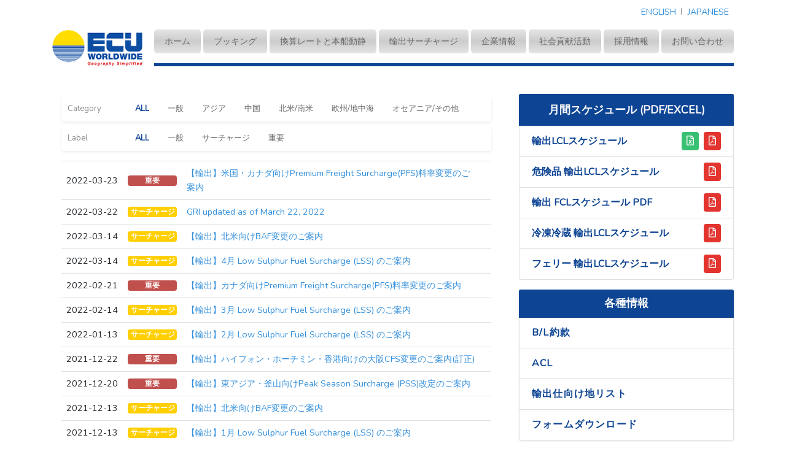

--- FILE ---
content_type: text/html; charset=UTF-8
request_url: https://www.ecuworldwide.co.jp/ja/information?page=10
body_size: 4962
content:
<!DOCTYPE html>
<html lang="ja">

<head>
    <meta charset="UTF-8">
    <meta name="viewport" content="width=device-width, initial-scale=1.0">
    <meta http-equiv="X-UA-Compatible" content="ie=edge">
        
        <title>INFORMATION &amp; NEWS | ECU Worldwide Japan LTD</title>
    <link rel="apple-touch-icon" sizes="180x180" href="/apple-touch-icon.png">
    <link rel="icon" type="image/png" sizes="32x32" href="/favicon-32x32.png">
    <link rel="icon" type="image/png" sizes="16x16" href="/favicon-16x16.png">
    <link rel="manifest" href="/site.webmanifest">
    <link rel="stylesheet" href="/css/app.css?id=4269ffb8e495444a57e7">
        </head>

<body class="bg-white">
    <div id="app" class="page-front-information-index">
        <section class="header mt-1">
    <nav class="navbar navbar-expand-lg navbar-light">
    <div class="container">
        <a class="navbar-brand" href="https://www.ecuworldwide.co.jp" title="ECU Worldwide Japan LTD">
            <img src="https://www.ecuworldwide.co.jp/images/logo_20221020.jpg" alt="ECU JP LOGO">
        </a>

        <button class="navbar-toggler" type="button" data-toggle="collapse" data-target="#navbarSupportedContent" aria-controls="navbarSupportedContent" aria-expanded="false" aria-label="Toggle navigation">
            <span class="navbar-toggler-icon"></span>
        </button>

        <div class="collapse navbar-collapse" id="navbarSupportedContent">
            <ul class="navbar-nav mr-auto w-100">
                <li class="nav-item mr-1 pb-1 pb-lg-3 ">
                    <a class="nav-link text-center" href="https://www.ecuworldwide.co.jp/ja" title="ホーム">ホーム <span class="sr-only">(current)</span></a>
                </li>
                <li class="nav-item mr-1 pb-1 pb-lg-3">
                    <a class="nav-link text-center" href="https://www.ecuworldwide.co.jp/ja/booking" title="ブッキング">ブッキング</a>
                </li>
                <li class="nav-item mr-1 pb-1 pb-lg-3">
                    <a class="nav-link text-center" href="https://vad.ecuworldwide.com" title="換算レートと本船動静" target="_blank" rel="nofollow">換算レートと本船動静</a>
                </li>
                <li class="nav-item mr-1 pb-1 pb-lg-3">
                                                            <a class="nav-link text-center" href="https://www.ecuworldwide.co.jp/files/2%E6%9C%88%20Surcharges%20%2802.01%E3%82%88%E3%82%8A%29.pdf?hash=fc5c142680d2637021c5280d507ae1c3&amp;inline=1&amp;rename=1" title="輸出サーチャージ" target="_blank" rel="nofollow">輸出サーチャージ</a>
                                    </li>
                <li class="nav-item mr-1 pb-1 pb-lg-3">
                    <a class="nav-link text-center" href="https://www.ecuworldwide.co.jp/ja/about-us" title="企業情報">企業情報</a>
                </li>
                <li class="nav-item mr-1 pb-1 pb-lg-3">
                    <a class="nav-link text-center" href="https://www.ecuworldwide.co.jp/ja/ecocap" title="社会貢献活動">社会貢献活動</a>
                </li>
                <li class="nav-item mr-1 pb-1 pb-lg-3">
                    <a class="nav-link text-center" href="https://www.ecuworldwide.co.jp/ja/recruit-information" title="採用情報">採用情報</a>
                </li>
                <li class="nav-item mr-1 mr-lg-0 pb-1 pb-lg-3">
                    <a class="nav-link text-center" href="https://www.ecuworldwide.co.jp/ja/contact-us" title="お問い合わせ">お問い合わせ</a>
                </li>
            </ul>
        </div>
    </div>
</nav>

    <div class="lang-selector">
        <div class="container">
            <ul class="nav justify-content-end pr-1">
                <li class="nav-item">
                    <a class="nav-link p-1" href="https://www.ecuworldwide.co.jp/en/information">ENGLISH</a>
                </li>
                <li class="nav-line p-1" style="font-size: .8rem;">|</li>
                <li class="nav-item">
                    <a class="nav-link p-1" href="https://www.ecuworldwide.co.jp/ja/information">JAPANESE</a>
                </li>
            </ul>
        </div>
    </div>
</section>

                <section class="main container mb-5">
            <div class="row">
                <div class="content col-md-8">
                    <div class="container" style="margin-top: 36px;">
    <div class="grid-selector mb-3">
        <div class="wrap">
            <div class="select-label">Category</div>
            <div class="select-options">
                <ul>
                    <li>
                        <a href="https://www.ecuworldwide.co.jp/ja/information" class="active">ALL</a>
                    </li>
                                        <li>
                        <a href="https://www.ecuworldwide.co.jp/ja/information?category=general" class="">一般</a>
                    </li>
                                        <li>
                        <a href="https://www.ecuworldwide.co.jp/ja/information?category=asia" class="">アジア</a>
                    </li>
                                        <li>
                        <a href="https://www.ecuworldwide.co.jp/ja/information?category=china" class="">中国</a>
                    </li>
                                        <li>
                        <a href="https://www.ecuworldwide.co.jp/ja/information?category=america" class="">北米/南米</a>
                    </li>
                                        <li>
                        <a href="https://www.ecuworldwide.co.jp/ja/information?category=europe" class="">欧州/地中海</a>
                    </li>
                                        <li>
                        <a href="https://www.ecuworldwide.co.jp/ja/information?category=others" class="">オセアニア/その他</a>
                    </li>
                                    </ul>
            </div>
        </div>

        <div class="wrap">
            <div class="select-label">Label</div>
            <div class="select-options">
                <ul>
                    <li>
                        <a href="https://www.ecuworldwide.co.jp/ja/information" class="active">ALL</a>
                    </li>
                                        <li>
                        <a href="https://www.ecuworldwide.co.jp/ja/information?label=guidance" class="">一般</a>
                    </li>
                                        <li>
                        <a href="https://www.ecuworldwide.co.jp/ja/information?label=surcharge" class="">サーチャージ</a>
                    </li>
                                        <li>
                        <a href="https://www.ecuworldwide.co.jp/ja/information?label=important" class="">重要</a>
                    </li>
                                    </ul>
            </div>
        </div>
    </div>

    <div class="list">
                <div class="d-flex p-2 border-top">
            <div class="d-flex align-items-center flex-shrink-0 mr-3">2022-03-23</div>
            <div class="d-flex align-items-center flex-shrink-0 mr-3">
                                <span class="badge" style="background:#c0504d ;color:#fff; width: 80px; font-size: 80%;">重要</span>
                            </div>
            <div class="d-flex align-items-center flex-shrink-1 mr-3">
                                <a href="https://www.ecuworldwide.co.jp/files/%E3%80%90%E8%BC%B8%E5%87%BA%E3%80%91%E7%B1%B3%E5%9B%BD%E3%83%BB%E3%82%AB%E3%83%8A%E3%83%80%E5%90%91%E3%81%91Premium%20Freight%20Surcharge%20%28PFS%29%E6%94%B9%E5%AE%9A%E3%81%AE%E3%81%94%E6%A1%88%E5%86%85.pdf?hash=4bd30922f5bf44b149d5502730aca250&amp;inline=1&amp;rename=1" target="_blank" title="【輸出】米国・カナダ向けPremium Freight Surcharge(PFS)料率変更のご案内">【輸出】米国・カナダ向けPremium Freight Surcharge(PFS)料率変更のご案内</a>
                            </div>
        </div>
                <div class="d-flex p-2 border-top">
            <div class="d-flex align-items-center flex-shrink-0 mr-3">2022-03-22</div>
            <div class="d-flex align-items-center flex-shrink-0 mr-3">
                                <span class="badge" style="background:#ffcf00 ;color:#fff; width: 80px; font-size: 80%;">サーチャージ</span>
                            </div>
            <div class="d-flex align-items-center flex-shrink-1 mr-3">
                                <a href="https://www.ecuworldwide.co.jp/files/SURCHARGE%203.22.pdf?hash=6da8f3da2c8da481a582314cd03e7ca9&amp;inline=1&amp;rename=1" target="_blank" title="GRI updated as of March 22, 2022">GRI updated as of March 22, 2022</a>
                            </div>
        </div>
                <div class="d-flex p-2 border-top">
            <div class="d-flex align-items-center flex-shrink-0 mr-3">2022-03-14</div>
            <div class="d-flex align-items-center flex-shrink-0 mr-3">
                                <span class="badge" style="background:#ffcf00 ;color:#fff; width: 80px; font-size: 80%;">サーチャージ</span>
                            </div>
            <div class="d-flex align-items-center flex-shrink-1 mr-3">
                                <a href="https://www.ecuworldwide.co.jp/files/%E3%80%90%E8%BC%B8%E5%87%BA%E3%80%91%E5%8C%97%E7%B1%B3%E5%90%91%E3%81%91BAF%E5%A4%89%E6%9B%B4%E3%81%AE%E3%81%94%E6%A1%88%E5%86%85%20-%202022%E6%9C%883%E6%9C%8814%E6%97%A5.pdf?hash=a4e8805acb8871374ef1c3127316a38d&amp;inline=1&amp;rename=1" target="_blank" title="【輸出】北米向けBAF変更のご案内">【輸出】北米向けBAF変更のご案内</a>
                            </div>
        </div>
                <div class="d-flex p-2 border-top">
            <div class="d-flex align-items-center flex-shrink-0 mr-3">2022-03-14</div>
            <div class="d-flex align-items-center flex-shrink-0 mr-3">
                                <span class="badge" style="background:#ffcf00 ;color:#fff; width: 80px; font-size: 80%;">サーチャージ</span>
                            </div>
            <div class="d-flex align-items-center flex-shrink-1 mr-3">
                                <a href="https://www.ecuworldwide.co.jp/files/%E3%80%90%E8%BC%B8%E5%87%BA%E3%80%914%E2%BD%89%20Low%20Sulphur%20Fuel%20Surcharge%20%28LSS%29%20%E3%81%AE%E3%81%94%E6%A1%88%E5%86%85.pdf?hash=440506756d6e34acc3c86c4901242707&amp;inline=1&amp;rename=1" target="_blank" title="【輸出】4⽉ Low Sulphur Fuel Surcharge (LSS) のご案内">【輸出】4⽉ Low Sulphur Fuel Surcharge (LSS) のご案内</a>
                            </div>
        </div>
                <div class="d-flex p-2 border-top">
            <div class="d-flex align-items-center flex-shrink-0 mr-3">2022-02-21</div>
            <div class="d-flex align-items-center flex-shrink-0 mr-3">
                                <span class="badge" style="background:#c0504d ;color:#fff; width: 80px; font-size: 80%;">重要</span>
                            </div>
            <div class="d-flex align-items-center flex-shrink-1 mr-3">
                                <a href="https://www.ecuworldwide.co.jp/files/%E3%80%90%E8%BC%B8%E5%87%BA%E3%80%91%E3%82%AB%E3%83%8A%E3%83%80%E5%90%91%E3%81%91Premium%20Freight%20Surcharge%28PFS%29%E6%96%99%E7%8E%87%E5%A4%89%E6%9B%B4%E3%81%AE%E3%81%94%E6%A1%88%E5%86%85.pdf?hash=99d1a954bfd97c6ca6d007a030d1a9d6&amp;inline=1&amp;rename=1" target="_blank" title="【輸出】カナダ向けPremium Freight Surcharge(PFS)料率変更のご案内">【輸出】カナダ向けPremium Freight Surcharge(PFS)料率変更のご案内</a>
                            </div>
        </div>
                <div class="d-flex p-2 border-top">
            <div class="d-flex align-items-center flex-shrink-0 mr-3">2022-02-14</div>
            <div class="d-flex align-items-center flex-shrink-0 mr-3">
                                <span class="badge" style="background:#ffcf00 ;color:#fff; width: 80px; font-size: 80%;">サーチャージ</span>
                            </div>
            <div class="d-flex align-items-center flex-shrink-1 mr-3">
                                <a href="https://www.ecuworldwide.co.jp/files/%E3%80%90%E8%BC%B8%E5%87%BA%E3%80%913%E2%BD%89%20Low%20Sulphur%20Fuel%20Surcharge%20%28LSS%29%20%E3%81%AE%E3%81%94%E6%A1%88%E5%86%85%20-.pdf?hash=e95a62bd2ac2bdd924c6c54d35b75175&amp;inline=1&amp;rename=1" target="_blank" title="【輸出】3⽉ Low Sulphur Fuel Surcharge (LSS) のご案内">【輸出】3⽉ Low Sulphur Fuel Surcharge (LSS) のご案内</a>
                            </div>
        </div>
                <div class="d-flex p-2 border-top">
            <div class="d-flex align-items-center flex-shrink-0 mr-3">2022-01-13</div>
            <div class="d-flex align-items-center flex-shrink-0 mr-3">
                                <span class="badge" style="background:#ffcf00 ;color:#fff; width: 80px; font-size: 80%;">サーチャージ</span>
                            </div>
            <div class="d-flex align-items-center flex-shrink-1 mr-3">
                                <a href="https://www.ecuworldwide.co.jp/files/%E3%80%90%E8%BC%B8%E5%87%BA%E3%80%912%E2%BD%89%20Low%20Sulphur%20Fuel%20Surcharge%20%28LSS%29%20%E3%81%AE%E3%81%94%E6%A1%88%E5%86%85%20-2.pdf?hash=f8ff98e78061dbb2a2dc95cfae303e33&amp;inline=1&amp;rename=1" target="_blank" title="【輸出】2⽉ Low Sulphur Fuel Surcharge (LSS) のご案内">【輸出】2⽉ Low Sulphur Fuel Surcharge (LSS) のご案内</a>
                            </div>
        </div>
                <div class="d-flex p-2 border-top">
            <div class="d-flex align-items-center flex-shrink-0 mr-3">2021-12-22</div>
            <div class="d-flex align-items-center flex-shrink-0 mr-3">
                                <span class="badge" style="background:#c0504d ;color:#fff; width: 80px; font-size: 80%;">重要</span>
                            </div>
            <div class="d-flex align-items-center flex-shrink-1 mr-3">
                                <a href="https://www.ecuworldwide.co.jp/files/%E3%80%90%E8%BC%B8%E5%87%BA%E3%80%91%E3%83%8F%E3%82%A4%E3%83%95%E3%82%A9%E3%83%B3%E3%83%BB%E3%83%9B%E3%83%BC%E3%83%81%E3%83%9F%E3%83%B3%E3%83%BB%E9%A6%99%E6%B8%AF%E5%90%91%E3%81%91%E3%81%AE%E5%A4%A7%E9%98%AACFS%E5%A4%89%E6%9B%B4%E3%81%AE%E3%81%94%E6%A1%88%E5%86%85%28%E8%A8%82%E6%AD%A3%29.pdf?hash=7521c7a728ad871a4bb1402a680e60c3&amp;inline=1&amp;rename=1" target="_blank" title="【輸出】ハイフォン・ホーチミン・香港向けの大阪CFS変更のご案内(訂正)">【輸出】ハイフォン・ホーチミン・香港向けの大阪CFS変更のご案内(訂正)</a>
                            </div>
        </div>
                <div class="d-flex p-2 border-top">
            <div class="d-flex align-items-center flex-shrink-0 mr-3">2021-12-20</div>
            <div class="d-flex align-items-center flex-shrink-0 mr-3">
                                <span class="badge" style="background:#c0504d ;color:#fff; width: 80px; font-size: 80%;">重要</span>
                            </div>
            <div class="d-flex align-items-center flex-shrink-1 mr-3">
                                <a href="https://www.ecuworldwide.co.jp/files/%E3%80%90%E8%BC%B8%E5%87%BA%E3%80%91%E6%9D%B1%E3%82%A2%E3%82%B8%E3%82%A2%E3%83%BB%E9%87%9C%E5%B1%B1%E5%90%91%E3%81%91Peak%20Season%20Surcharge%20%28PSS%29%E6%94%B9%E5%AE%9A%E3%81%AE%E3%81%94%E6%A1%88%E5%86%85.pdf?hash=421187bb623e9bd5d619848be52d92c1&amp;inline=1&amp;rename=1" target="_blank" title="【輸出】東アジア・釜山向けPeak Season Surcharge (PSS)改定のご案内">【輸出】東アジア・釜山向けPeak Season Surcharge (PSS)改定のご案内</a>
                            </div>
        </div>
                <div class="d-flex p-2 border-top">
            <div class="d-flex align-items-center flex-shrink-0 mr-3">2021-12-13</div>
            <div class="d-flex align-items-center flex-shrink-0 mr-3">
                                <span class="badge" style="background:#ffcf00 ;color:#fff; width: 80px; font-size: 80%;">サーチャージ</span>
                            </div>
            <div class="d-flex align-items-center flex-shrink-1 mr-3">
                                <a href="https://www.ecuworldwide.co.jp/files/%E3%80%90%E8%BC%B8%E5%87%BA%E3%80%91%E5%8C%97%E7%B1%B3%E5%90%91%E3%81%91BAF%E5%A4%89%E6%9B%B4%E3%81%AE%E3%81%94%E6%A1%88%E5%86%85%20-%202021%E6%9C%8812%E6%9C%8813%E6%97%A5.pdf?hash=e442782734fc343e532f5da21f6b2169&amp;inline=1&amp;rename=1" target="_blank" title="【輸出】北米向けBAF変更のご案内">【輸出】北米向けBAF変更のご案内</a>
                            </div>
        </div>
                <div class="d-flex p-2 border-top">
            <div class="d-flex align-items-center flex-shrink-0 mr-3">2021-12-13</div>
            <div class="d-flex align-items-center flex-shrink-0 mr-3">
                                <span class="badge" style="background:#ffcf00 ;color:#fff; width: 80px; font-size: 80%;">サーチャージ</span>
                            </div>
            <div class="d-flex align-items-center flex-shrink-1 mr-3">
                                <a href="https://www.ecuworldwide.co.jp/files/%E3%80%90%E8%BC%B8%E5%87%BA%E3%80%911%E2%BD%89%20Low%20Sulphur%20Fuel%20Surcharge%20%28LSS%29%20%E3%81%AE%E3%81%94%E6%A1%88%E5%86%85.pdf?hash=c8ec1b8a29541d773e9cbdf82a3173fc&amp;inline=1&amp;rename=1" target="_blank" title="【輸出】1⽉ Low Sulphur Fuel Surcharge (LSS) のご案内">【輸出】1⽉ Low Sulphur Fuel Surcharge (LSS) のご案内</a>
                            </div>
        </div>
                <div class="d-flex p-2 border-top">
            <div class="d-flex align-items-center flex-shrink-0 mr-3">2021-12-06</div>
            <div class="d-flex align-items-center flex-shrink-0 mr-3">
                                <span class="badge" style="background:#c0504d ;color:#fff; width: 80px; font-size: 80%;">重要</span>
                            </div>
            <div class="d-flex align-items-center flex-shrink-1 mr-3">
                                <a href="https://www.ecuworldwide.co.jp/files/%E3%80%90%E8%BC%B8%E5%87%BA%E3%80%91%E3%82%A8%E3%82%B8%E3%83%97%E3%83%88%E5%90%91%E3%81%91%E4%BA%8B%E5%89%8D%E7%94%B3%E5%91%8A%E5%88%B6%E5%BA%A6%E3%81%AB%E3%81%A4%E3%81%84%E3%81%A6.pdf?hash=549cb032aab7bdcd8998cb028f6b851a&amp;inline=1&amp;rename=1" target="_blank" title="【輸出】エジプト向け事前申告制度について">【輸出】エジプト向け事前申告制度について</a>
                            </div>
        </div>
                <div class="d-flex p-2 border-top">
            <div class="d-flex align-items-center flex-shrink-0 mr-3">2021-11-26</div>
            <div class="d-flex align-items-center flex-shrink-0 mr-3">
                                <span class="badge" style="background:#c0504d ;color:#fff; width: 80px; font-size: 80%;">重要</span>
                            </div>
            <div class="d-flex align-items-center flex-shrink-1 mr-3">
                                <a href="https://www.ecuworldwide.co.jp/files/CFS%E3%82%AB%E3%83%83%E3%83%88%E6%97%A5%E5%89%8D%E6%97%A5%E3%81%AE%E8%B2%A8%E7%89%A9%E8%A9%B3%E7%B4%B0%E3%81%94%E9%80%A3%E7%B5%A1%E3%81%AB%E9%96%A2%E3%81%99%E3%82%8B%E3%81%8A%E9%A1%98%E3%81%84.pdf?hash=21efc73c7ed99b4355085d29f44dff9a&amp;inline=1&amp;rename=1" target="_blank" title="CFSカット日前日の貨物詳細ご連絡に関するお願い">CFSカット日前日の貨物詳細ご連絡に関するお願い</a>
                            </div>
        </div>
                <div class="d-flex p-2 border-top">
            <div class="d-flex align-items-center flex-shrink-0 mr-3">2021-11-18</div>
            <div class="d-flex align-items-center flex-shrink-0 mr-3">
                                <span class="badge" style="background:#c0504d ;color:#fff; width: 80px; font-size: 80%;">重要</span>
                            </div>
            <div class="d-flex align-items-center flex-shrink-1 mr-3">
                                <a href="https://www.ecuworldwide.co.jp/files/%E3%80%90%E8%BC%B8%E5%87%BA%E3%80%91%E4%B8%AD%E8%BF%91%E6%9D%B1%E5%90%91%E3%81%91Peak%20Season%20Surcharge%20%28PSS%29%E6%94%B9%E5%AE%9A%E3%81%AE%E3%81%94%E6%A1%88%E5%86%85.pdf?hash=5f86f18a69901928f4082ffef73caf97&amp;inline=1&amp;rename=1" target="_blank" title="【輸出】中近東向けPeak Season Surcharge (PSS)改定のご案内">【輸出】中近東向けPeak Season Surcharge (PSS)改定のご案内</a>
                            </div>
        </div>
                <div class="d-flex p-2 border-top">
            <div class="d-flex align-items-center flex-shrink-0 mr-3">2021-11-15</div>
            <div class="d-flex align-items-center flex-shrink-0 mr-3">
                                <span class="badge" style="background:#c0504d ;color:#fff; width: 80px; font-size: 80%;">重要</span>
                            </div>
            <div class="d-flex align-items-center flex-shrink-1 mr-3">
                                <a href="https://www.ecuworldwide.co.jp/files/%E3%80%90%E8%BC%B8%E5%87%BA%E3%80%91%E6%97%A5%E6%9C%AC%E7%99%BA%E3%82%B5%E3%83%B3%E3%83%95%E3%82%A2%E3%83%B3%E5%90%91%E3%81%91%E3%81%AE%E7%B5%8C%E7%94%B1%E5%9C%B0%E5%A4%89%E6%9B%B4%E3%81%AE%E3%81%8A%E7%9F%A5%E3%82%89%E3%81%9B.pdf?hash=b3cd2d4fc1b23da5cf8bff93bdffaa45&amp;inline=1&amp;rename=1" target="_blank" title="【輸出】日本発サンフアン向けの経由地変更のお知らせ">【輸出】日本発サンフアン向けの経由地変更のお知らせ</a>
                            </div>
        </div>
                <div class="d-flex p-2 border-top">
            <div class="d-flex align-items-center flex-shrink-0 mr-3">2021-11-11</div>
            <div class="d-flex align-items-center flex-shrink-0 mr-3">
                                <span class="badge" style="background:#c0504d ;color:#fff; width: 80px; font-size: 80%;">重要</span>
                            </div>
            <div class="d-flex align-items-center flex-shrink-1 mr-3">
                                <a href="https://www.ecuworldwide.co.jp/files/%E3%80%90%E8%BC%B8%E5%87%BA%E3%80%91%E5%BA%83%E6%9D%B1%E7%9C%81%E5%90%91%E3%81%91Peak%20Season%20Surcharge%20%28PSS%29%E5%B0%8E%E2%BC%8A%E3%81%AE%E3%81%94%E6%A1%88%E5%86%85.pdf?hash=5c30e6903beebd59000ad2b8f447a501&amp;inline=1&amp;rename=1" target="_blank" title="【輸出】広東省向けPeak Season Surcharge (PSS)導⼊のご案内">【輸出】広東省向けPeak Season Surcharge (PSS)導⼊のご案内</a>
                            </div>
        </div>
                <div class="d-flex p-2 border-top">
            <div class="d-flex align-items-center flex-shrink-0 mr-3">2021-11-11</div>
            <div class="d-flex align-items-center flex-shrink-0 mr-3">
                                <span class="badge" style="background:#ffcf00 ;color:#fff; width: 80px; font-size: 80%;">サーチャージ</span>
                            </div>
            <div class="d-flex align-items-center flex-shrink-1 mr-3">
                                <a href="https://www.ecuworldwide.co.jp/files/%E3%80%90%E8%BC%B8%E5%87%BA%E3%80%9112%E2%BD%89%20Low%20Sulphur%20Fuel%20Surcharge%20%28LSS%29%20%E3%81%AE%E3%81%94%E6%A1%88%E5%86%85.pdf?hash=fc098cc6b387e19562f9d533adc6d65d&amp;inline=1&amp;rename=1" target="_blank" title="【輸出】12⽉ Low Sulphur Fuel Surcharge (LSS) のご案内">【輸出】12⽉ Low Sulphur Fuel Surcharge (LSS) のご案内</a>
                            </div>
        </div>
                <div class="d-flex p-2 border-top">
            <div class="d-flex align-items-center flex-shrink-0 mr-3">2021-10-21</div>
            <div class="d-flex align-items-center flex-shrink-0 mr-3">
                                <span class="badge" style="background:#c0504d ;color:#fff; width: 80px; font-size: 80%;">重要</span>
                            </div>
            <div class="d-flex align-items-center flex-shrink-1 mr-3">
                                <a href="https://www.ecuworldwide.co.jp/files/%E3%80%90%E8%BC%B8%E5%87%BA%E3%80%91%E3%83%90%E3%83%B3%E3%82%AF%E3%83%BC%E3%83%90%E3%83%BC%E7%B5%8C%E7%94%B1%E3%81%AE%E5%86%85%E9%99%B8%E5%90%91%E3%81%91Operating%20Recovery%20Surcharge%28OCR%29%E5%B0%8E%E5%85%A5%E3%81%AE%E3%81%94%E6%A1%88%E5%86%85.pdf?hash=0b47e83c85d0f6e73ee179278c17b62f&amp;inline=1&amp;rename=1" target="_blank" title="【輸出】バンクーバー経由の内陸向けOCR導入のご案内">【輸出】バンクーバー経由の内陸向けOCR導入のご案内</a>
                            </div>
        </div>
                <div class="d-flex p-2 border-top">
            <div class="d-flex align-items-center flex-shrink-0 mr-3">2021-10-13</div>
            <div class="d-flex align-items-center flex-shrink-0 mr-3">
                                <span class="badge" style="background:#ffcf00 ;color:#fff; width: 80px; font-size: 80%;">サーチャージ</span>
                            </div>
            <div class="d-flex align-items-center flex-shrink-1 mr-3">
                                <a href="https://www.ecuworldwide.co.jp/files/%E3%80%90%E8%BC%B8%E5%87%BA%E3%80%9111%E2%BD%89%20Low%20Sulphur%20Fuel%20Surcharge%20%28LSS%29%20%E3%81%AE%E3%81%94%E6%A1%88%E5%86%85.pdf?hash=2b686bcf1657396ae0c8da0d6af58a56&amp;inline=1&amp;rename=1" target="_blank" title="【輸出】11⽉ Low Sulphur Fuel Surcharge (LSS) のご案内">【輸出】11⽉ Low Sulphur Fuel Surcharge (LSS) のご案内</a>
                            </div>
        </div>
                <div class="d-flex p-2 border-top">
            <div class="d-flex align-items-center flex-shrink-0 mr-3">2021-10-04</div>
            <div class="d-flex align-items-center flex-shrink-0 mr-3">
                                <span class="badge" style="background:#ffcf00 ;color:#fff; width: 80px; font-size: 80%;">サーチャージ</span>
                            </div>
            <div class="d-flex align-items-center flex-shrink-1 mr-3">
                                <a href="https://www.ecuworldwide.co.jp/files/%E3%82%B5%E3%83%BC%E3%83%81%E3%83%A3%E3%83%BC%E3%82%B8.pdf?hash=e3bde553d64424695da970585a019081&amp;inline=1&amp;rename=1" target="_blank" title="【輸出】 10月サーチャージリスト">【輸出】 10月サーチャージリスト</a>
                            </div>
        </div>
            </div>

    <div class="mt-3 d-flex justify-content-end">
        <nav>
        <ul class="pagination">
            
                            <li class="page-item">
                    <a class="page-link" href="https://www.ecuworldwide.co.jp/ja/information?page=9" rel="prev" aria-label="pagination.previous">&lsaquo;</a>
                </li>
            
            
                            
                
                
                                                                                        <li class="page-item"><a class="page-link" href="https://www.ecuworldwide.co.jp/ja/information?page=1">1</a></li>
                                                                                                <li class="page-item"><a class="page-link" href="https://www.ecuworldwide.co.jp/ja/information?page=2">2</a></li>
                                                                                        
                                    <li class="page-item disabled" aria-disabled="true"><span class="page-link">...</span></li>
                
                
                                            
                
                
                                                                                        <li class="page-item"><a class="page-link" href="https://www.ecuworldwide.co.jp/ja/information?page=7">7</a></li>
                                                                                                <li class="page-item"><a class="page-link" href="https://www.ecuworldwide.co.jp/ja/information?page=8">8</a></li>
                                                                                                <li class="page-item"><a class="page-link" href="https://www.ecuworldwide.co.jp/ja/information?page=9">9</a></li>
                                                                                                <li class="page-item active" aria-current="page"><span class="page-link">10</span></li>
                                                                                                <li class="page-item"><a class="page-link" href="https://www.ecuworldwide.co.jp/ja/information?page=11">11</a></li>
                                                                                                <li class="page-item"><a class="page-link" href="https://www.ecuworldwide.co.jp/ja/information?page=12">12</a></li>
                                                                                                <li class="page-item"><a class="page-link" href="https://www.ecuworldwide.co.jp/ja/information?page=13">13</a></li>
                                                                                                <li class="page-item"><a class="page-link" href="https://www.ecuworldwide.co.jp/ja/information?page=14">14</a></li>
                                                                                                <li class="page-item"><a class="page-link" href="https://www.ecuworldwide.co.jp/ja/information?page=15">15</a></li>
                                                                                                <li class="page-item"><a class="page-link" href="https://www.ecuworldwide.co.jp/ja/information?page=16">16</a></li>
                                                                        
            
                            <li class="page-item">
                    <a class="page-link" href="https://www.ecuworldwide.co.jp/ja/information?page=11" rel="next" aria-label="pagination.next">&rsaquo;</a>
                </li>
                    </ul>
    </nav>

    </div>
</div>
                </div>

                                <div class="sidebar col-md-4 mb-lg-5" style="margin-top: 32px;">
                    <div class="monthly-schedule">
    <div class="card border-0">
        <div class="card-header border-0 text-light text-center bg-ecu-primary">
            <span class="font-weight-bolder" style="font-size: 1.125rem">月間スケジュール (PDF/EXCEL)</span>
        </div>
        <div class="card-body p-0">
            <ul class="list-group">
                
                
                <li class="list-group-item">
                    <div style="color: #0d4494; font-size: 1rem; font-weight: 700;" class="d-flex justify-content-between align-items-center">
                        <div class="item-title">
                            輸出LCLスケジュール
                        </div>
                        <div class="item-icon">
                            <a href="https://www.ecuworldwide.co.jp/ja/export-schedule/excel" class="px-2 py-1 mr-1 rounded bg-success text-light"><i class="far fa-file-excel"></i></a>
                            <a href="https://www.ecuworldwide.co.jp/ja/export-schedule/pdf" class="px-2 py-1 rounded bg-danger text-light"><i class="far fa-file-pdf"></i></a>
                        </div>
                    </div>
                </li>

                

                <li class="list-group-item">
                    <a href="https://www.ecuworldwide.co.jp/ja/schedule/export_dg/pdf" class="d-flex justify-content-between align-items-center">
                        <div class="item-title">
                            危険品 輸出LCLスケジュール
                        </div>
                        <div class="item-icon">
                            <span class="px-2 py-1 rounded bg-danger text-light"><i class="far fa-file-pdf"></i></span>
                        </div>
                    </a>
                </li>

                
                

                <li class="list-group-item">
                    <a href="https://www.ecuworldwide.co.jp/ja/schedule/fcl/pdf" class="d-flex justify-content-between align-items-center">
                        <div class="item-title">
                            輸出 FCLスケジュール PDF
                        </div>
                        <div class="item-icon">
                            <span class="px-2 py-1 rounded bg-danger text-light"><i class="far fa-file-pdf"></i></span>
                        </div>
                    </a>
                </li>
                <li class="list-group-item">
                    <a href="https://www.ecuworldwide.co.jp/ja/schedule/frozen-chilled" class="d-flex justify-content-between align-items-center">
                        <div class="item-title">
                            冷凍冷蔵 輸出LCLスケジュール
                        </div>
                        <div class="item-icon">
                            <span class="px-2 py-1 rounded bg-danger text-light"><i class="far fa-file-pdf"></i></span>
                        </div>
                    </a>
                </li>
                <li class="list-group-item">
                    <a href="https://www.ecuworldwide.co.jp/ja/schedule/ferry/pdf" class="d-flex justify-content-between align-items-center">
                        <div class="item-title">
                            フェリー 輸出LCLスケジュール
                        </div>
                        <div class="item-icon">
                            <span class="px-2 py-1 rounded bg-danger text-light"><i class="far fa-file-pdf"></i></span>
                        </div>
                    </a>
                </li>
            </ul>
        </div>
    </div>
</div>





<div class="card border-0 mt-3 mb-4 shadow-sm">
    <div class="card-header bg-ecu-primary text-light">
        <h4 class="my-0 font-weight-bold text-truncate text-center" style="font-size: 1.125rem;">各種情報</h4>
    </div>
    <div class="card-body p-0">
        <ul class="list-group">
            <li class="list-group-item text-truncate border-top-0 rounded-0"><a style="letter-spacing: 1.2px;" href="https://www.ecuworldwide.co.jp/ja/b-l-terms-and-conditions" title="B/L約款">B/L約款</a></li>
            <li class="list-group-item text-truncate"><a style="letter-spacing: 1.2px;" href="https://www.ecuworldwide.co.jp/ja/acl" title="ACL">ACL</a></li>
            <li class="list-group-item text-truncate"><a style="letter-spacing: 1.2px;" href="https://www.ecuworldwide.co.jp/ja/port-list" title="輸出仕向け地リスト">輸出仕向け地リスト</a></li>
            <li class="list-group-item text-truncate"><a style="letter-spacing: 1.2px;" href="https://www.ecuworldwide.co.jp/ja/download-forms" title="フォームダウンロード">フォームダウンロード</a></li>
            
        </ul>
    </div>
</div>
                </div>
                            </div>
        </section>
        
        <section class="footer">
            <section class="footer bg-dark py-2">
    <div class="container">
        <ul class="nav mt-2">
            <li class="nav-item">
                <a class="nav-link" href="https://www.ecuworldwide.co.jp/ja" title="Home">ホーム</a>
            </li>
            <li class="nav-item">
                <a class="nav-link" href="https://www.allcargologistics.com/" target="_blank" rel="nofollow">The Avvashya Group</a>
            </li>
            <li class="nav-item">
                <a class="nav-link" href="https://theavvashyagroup.com/corporate-social-responsibility-csr/" target="_blank" rel="nofollow">CSR Initiatives</a>
            </li>
            <li class="nav-item">
                <a class="nav-link" href="https://www.ecuworldwide.co.jp/ja/terms">Terms Of Use</a>
            </li>
            <li class="nav-item">
                <a class="nav-link" href="https://www.ecuworldwide.co.jp/ja/privacy-statement">Privacy Statement</a>
            </li>
        </ul>
        <p class="text-light mt-2 px-2">@2017-2026 ECU WORLDWIDE (JAPAN) LTD. All rights reserved.</p>
    </div>
</section>
        </section>
    </div>

    <script src="/js/manifest.js?id=b91b16c5009cd60d822e"></script>
    <script src="/js/vendor.js?id=27a1380b1993ec05c1f8" nonce=""></script>
    <script src="/js/app.js?id=47874a587a6963f534e9"></script>
    </body>

</html>
